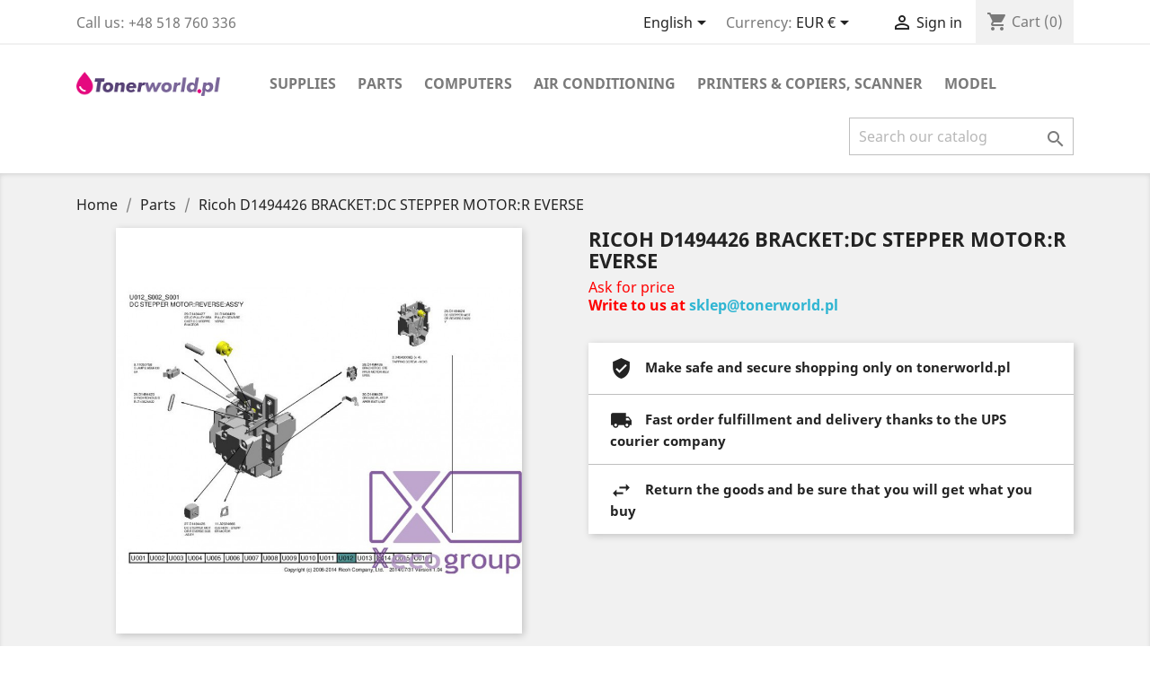

--- FILE ---
content_type: text/plain
request_url: https://www.google-analytics.com/j/collect?v=1&_v=j102&a=558375602&t=pageview&_s=1&dl=https%3A%2F%2Ftonerworld.pl%2Fen%2Fparts%2F487-ricoh-d1494426-bracket-dc-stepper-motor-r-everse-D1494426.html&ul=en-us%40posix&dt=Ricoh%20D1494426%20BRACKET%3ADC%20STEPPER%20MOTOR%3AR%20EVERSE&sr=1280x720&vp=1280x720&_u=aGBAAEIJAAAAACAMI~&jid=750905836&gjid=955309784&cid=1805416088.1769143810&tid=UA-132054436-1&_gid=334669814.1769143810&_r=1&_slc=1&did=d6YPbH&z=1984474180
body_size: -449
content:
2,cG-YPKK6S47NG